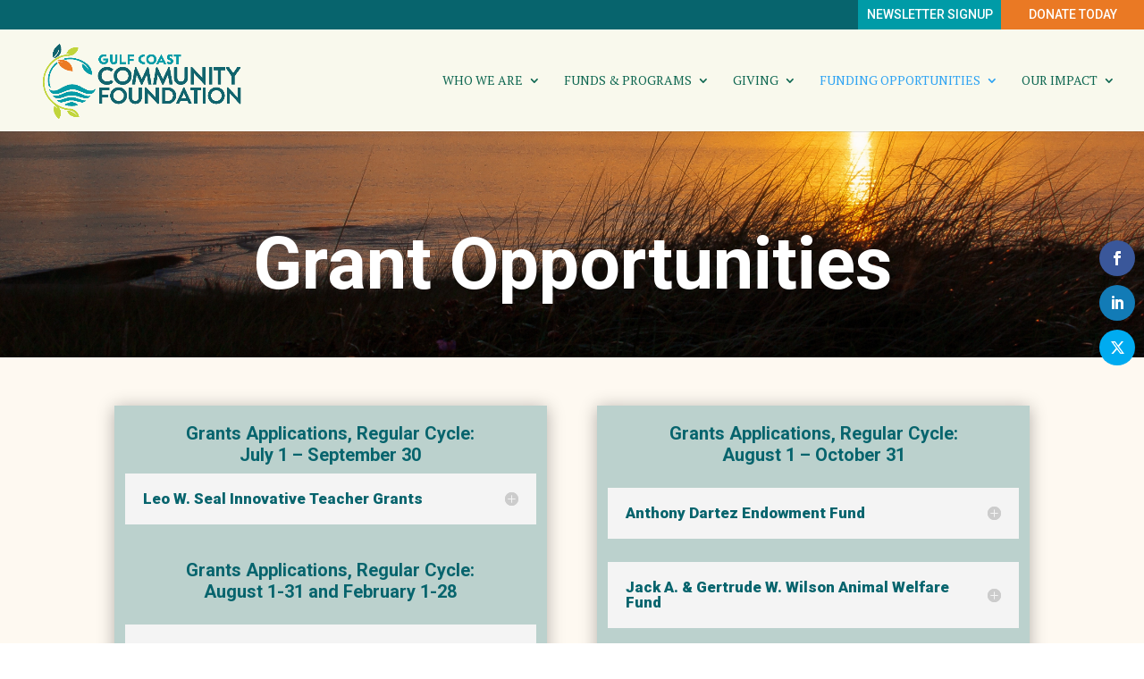

--- FILE ---
content_type: text/css
request_url: https://www.mgccf.org/wp-content/et-cache/global/et-divi-customizer-global.min.css?ver=1767288971
body_size: 7718
content:
body,.et_pb_column_1_2 .et_quote_content blockquote cite,.et_pb_column_1_2 .et_link_content a.et_link_main_url,.et_pb_column_1_3 .et_quote_content blockquote cite,.et_pb_column_3_8 .et_quote_content blockquote cite,.et_pb_column_1_4 .et_quote_content blockquote cite,.et_pb_blog_grid .et_quote_content blockquote cite,.et_pb_column_1_3 .et_link_content a.et_link_main_url,.et_pb_column_3_8 .et_link_content a.et_link_main_url,.et_pb_column_1_4 .et_link_content a.et_link_main_url,.et_pb_blog_grid .et_link_content a.et_link_main_url,body .et_pb_bg_layout_light .et_pb_post p,body .et_pb_bg_layout_dark .et_pb_post p{font-size:14px}.et_pb_slide_content,.et_pb_best_value{font-size:15px}#et_search_icon:hover,.mobile_menu_bar:before,.mobile_menu_bar:after,.et_toggle_slide_menu:after,.et-social-icon a:hover,.et_pb_sum,.et_pb_pricing li a,.et_pb_pricing_table_button,.et_overlay:before,.entry-summary p.price ins,.et_pb_member_social_links a:hover,.et_pb_widget li a:hover,.et_pb_filterable_portfolio .et_pb_portfolio_filters li a.active,.et_pb_filterable_portfolio .et_pb_portofolio_pagination ul li a.active,.et_pb_gallery .et_pb_gallery_pagination ul li a.active,.wp-pagenavi span.current,.wp-pagenavi a:hover,.nav-single a,.tagged_as a,.posted_in a{color:#106852}.et_pb_contact_submit,.et_password_protected_form .et_submit_button,.et_pb_bg_layout_light .et_pb_newsletter_button,.comment-reply-link,.form-submit .et_pb_button,.et_pb_bg_layout_light .et_pb_promo_button,.et_pb_bg_layout_light .et_pb_more_button,.et_pb_contact p input[type="checkbox"]:checked+label i:before,.et_pb_bg_layout_light.et_pb_module.et_pb_button{color:#106852}.footer-widget h4{color:#106852}.et-search-form,.nav li ul,.et_mobile_menu,.footer-widget li:before,.et_pb_pricing li:before,blockquote{border-color:#106852}.et_pb_counter_amount,.et_pb_featured_table .et_pb_pricing_heading,.et_quote_content,.et_link_content,.et_audio_content,.et_pb_post_slider.et_pb_bg_layout_dark,.et_slide_in_menu_container,.et_pb_contact p input[type="radio"]:checked+label i:before{background-color:#106852}a{color:#106852}#main-header,#main-header .nav li ul,.et-search-form,#main-header .et_mobile_menu{background-color:#f9f9ed}#main-header .nav li ul{background-color:#f9f8de}.et_secondary_nav_enabled #page-container #top-header{background-color:#004c66!important}#et-secondary-nav li ul{background-color:#004c66}.et_header_style_centered .mobile_nav .select_page,.et_header_style_split .mobile_nav .select_page,.et_nav_text_color_light #top-menu>li>a,.et_nav_text_color_dark #top-menu>li>a,#top-menu a,.et_mobile_menu li a,.et_nav_text_color_light .et_mobile_menu li a,.et_nav_text_color_dark .et_mobile_menu li a,#et_search_icon:before,.et_search_form_container input,span.et_close_search_field:after,#et-top-navigation .et-cart-info{color:#106852}.et_search_form_container input::-moz-placeholder{color:#106852}.et_search_form_container input::-webkit-input-placeholder{color:#106852}.et_search_form_container input:-ms-input-placeholder{color:#106852}#top-menu li a,.et_search_form_container input{font-weight:normal;font-style:normal;text-transform:uppercase;text-decoration:none}.et_search_form_container input::-moz-placeholder{font-weight:normal;font-style:normal;text-transform:uppercase;text-decoration:none}.et_search_form_container input::-webkit-input-placeholder{font-weight:normal;font-style:normal;text-transform:uppercase;text-decoration:none}.et_search_form_container input:-ms-input-placeholder{font-weight:normal;font-style:normal;text-transform:uppercase;text-decoration:none}#main-footer .footer-widget h4,#main-footer .widget_block h1,#main-footer .widget_block h2,#main-footer .widget_block h3,#main-footer .widget_block h4,#main-footer .widget_block h5,#main-footer .widget_block h6{color:#106852}.footer-widget li:before{border-color:#106852}#footer-bottom{background-color:#002b3a}#footer-info,#footer-info a{color:#ffffff}#footer-info{font-size:11px}#footer-bottom .et-social-icon a{font-size:15px}@media only screen and (min-width:981px){.et_header_style_left #et-top-navigation,.et_header_style_split #et-top-navigation{padding:50px 0 0 0}.et_header_style_left #et-top-navigation nav>ul>li>a,.et_header_style_split #et-top-navigation nav>ul>li>a{padding-bottom:50px}.et_header_style_split .centered-inline-logo-wrap{width:100px;margin:-100px 0}.et_header_style_split .centered-inline-logo-wrap #logo{max-height:100px}.et_pb_svg_logo.et_header_style_split .centered-inline-logo-wrap #logo{height:100px}.et_header_style_centered #top-menu>li>a{padding-bottom:18px}.et_header_style_slide #et-top-navigation,.et_header_style_fullscreen #et-top-navigation{padding:41px 0 41px 0!important}.et_header_style_centered #main-header .logo_container{height:100px}#logo{max-height:100%}.et_pb_svg_logo #logo{height:100%}.et_header_style_centered.et_hide_primary_logo #main-header:not(.et-fixed-header) .logo_container,.et_header_style_centered.et_hide_fixed_logo #main-header.et-fixed-header .logo_container{height:18px}.et_fixed_nav #page-container .et-fixed-header#top-header{background-color:#004c66!important}.et_fixed_nav #page-container .et-fixed-header#top-header #et-secondary-nav li ul{background-color:#004c66}.et-fixed-header#main-header,.et-fixed-header#main-header .nav li ul,.et-fixed-header .et-search-form{background-color:#ffffff}.et-fixed-header #top-menu a,.et-fixed-header #et_search_icon:before,.et-fixed-header #et_top_search .et-search-form input,.et-fixed-header .et_search_form_container input,.et-fixed-header .et_close_search_field:after,.et-fixed-header #et-top-navigation .et-cart-info{color:#106852!important}.et-fixed-header .et_search_form_container input::-moz-placeholder{color:#106852!important}.et-fixed-header .et_search_form_container input::-webkit-input-placeholder{color:#106852!important}.et-fixed-header .et_search_form_container input:-ms-input-placeholder{color:#106852!important}}@media only screen and (min-width:1350px){.et_pb_row{padding:27px 0}.et_pb_section{padding:54px 0}.single.et_pb_pagebuilder_layout.et_full_width_page .et_post_meta_wrapper{padding-top:81px}.et_pb_fullwidth_section{padding:0}}	h1,h2,h3,h4,h5,h6{font-family:'Roboto',Helvetica,Arial,Lucida,sans-serif}body,input,textarea,select{font-family:'Roboto',Helvetica,Arial,Lucida,sans-serif}#main-header,#et-top-navigation{font-family:'PT Serif',Georgia,"Times New Roman",serif}span.quadmenu-item-content{text-align:center!important}span.quadmenu-subtitle.hover.t_1000{font-size:10px!important}span.quadmenu-text.hover.t_1000{font-size:16px!important}span.quadmenu-icon.dashicons{font-size:25px!important}#et-info-email{display:none}div.quadmenu-item-widget.widget.widget_media_image{padding-top:0!important;padding-bottom:0!important}h1.entry-title.main_title{display:none}img.image.wp-image-764.attachment-full.size-full{padding-bottom:20px}div.textwidget ul li{padding-bottom:5px}#et-info-phone{display:none}span.quadmenu-subtitle.hover.t_1000{font-family:Raleway!important;font-size:11px!important}quadmenu-row,.ps-container,.ps-theme-default{height:auto!important}.quadmenu-item-1107,.quadmenu-item,.quadmenu-item-object-button,.quadmenu-item-type-button,.quadmenu-item-level-2,.quadmenu-has-title,.quadmenu-has-link,.quadmenu-has-background,.quadmenu-dropdown-right{padding-top:0px!important;padding-bottom:0px!important}div.et_post_meta_wrapper img{width:75%}a.entry-featured-image-url img{width:50%;display:block;margin-left:auto;margin-right:auto;width:50%}a.entry-featured-image-url img{width:100%!important}article h2 a{display:none}#quadmenu.quadmenu-divi_primary_menu .quadmenu-navbar-nav .quadmenu-dropdown-menu li.quadmenu-item>a>.quadmenu-item-content{background:#106852;color:white;text-transform:none}